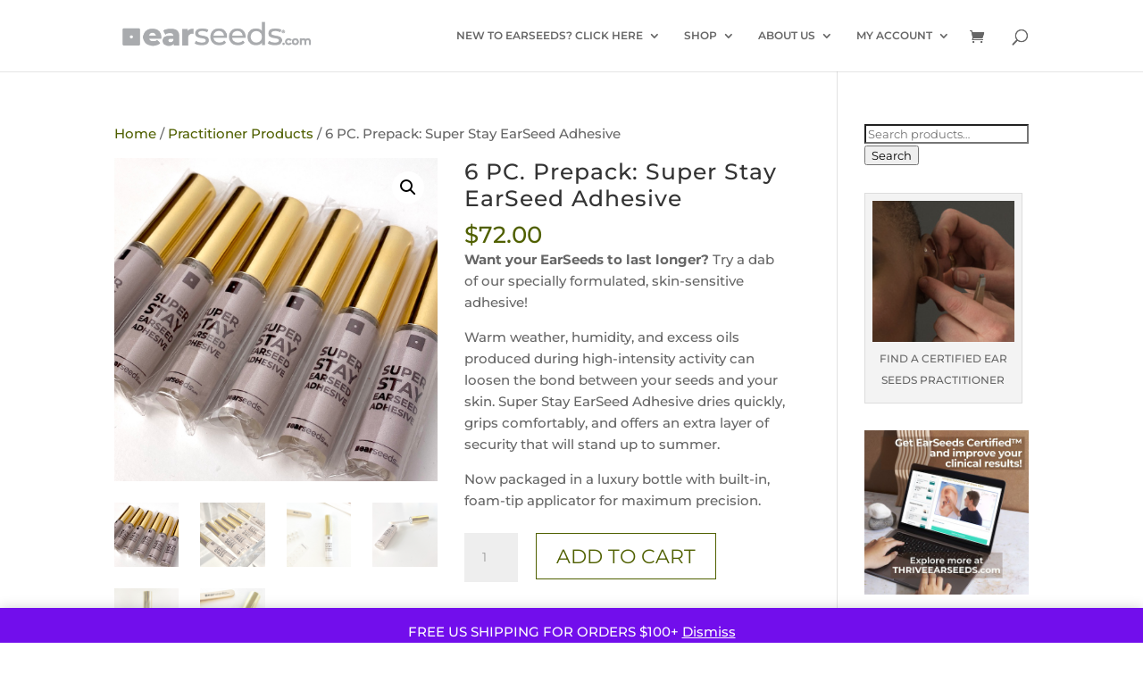

--- FILE ---
content_type: text/html; charset=utf-8
request_url: https://www.google.com/recaptcha/api2/anchor?ar=1&k=6LclbMYZAAAAAK3kkB62-F0f144ClmBM9A9wVXfZ&co=aHR0cHM6Ly93d3cuZWFyc2VlZHMuY29tOjQ0Mw..&hl=en&v=cLm1zuaUXPLFw7nzKiQTH1dX&size=invisible&anchor-ms=20000&execute-ms=15000&cb=1ku2lra7kzho
body_size: 44764
content:
<!DOCTYPE HTML><html dir="ltr" lang="en"><head><meta http-equiv="Content-Type" content="text/html; charset=UTF-8">
<meta http-equiv="X-UA-Compatible" content="IE=edge">
<title>reCAPTCHA</title>
<style type="text/css">
/* cyrillic-ext */
@font-face {
  font-family: 'Roboto';
  font-style: normal;
  font-weight: 400;
  src: url(//fonts.gstatic.com/s/roboto/v18/KFOmCnqEu92Fr1Mu72xKKTU1Kvnz.woff2) format('woff2');
  unicode-range: U+0460-052F, U+1C80-1C8A, U+20B4, U+2DE0-2DFF, U+A640-A69F, U+FE2E-FE2F;
}
/* cyrillic */
@font-face {
  font-family: 'Roboto';
  font-style: normal;
  font-weight: 400;
  src: url(//fonts.gstatic.com/s/roboto/v18/KFOmCnqEu92Fr1Mu5mxKKTU1Kvnz.woff2) format('woff2');
  unicode-range: U+0301, U+0400-045F, U+0490-0491, U+04B0-04B1, U+2116;
}
/* greek-ext */
@font-face {
  font-family: 'Roboto';
  font-style: normal;
  font-weight: 400;
  src: url(//fonts.gstatic.com/s/roboto/v18/KFOmCnqEu92Fr1Mu7mxKKTU1Kvnz.woff2) format('woff2');
  unicode-range: U+1F00-1FFF;
}
/* greek */
@font-face {
  font-family: 'Roboto';
  font-style: normal;
  font-weight: 400;
  src: url(//fonts.gstatic.com/s/roboto/v18/KFOmCnqEu92Fr1Mu4WxKKTU1Kvnz.woff2) format('woff2');
  unicode-range: U+0370-0377, U+037A-037F, U+0384-038A, U+038C, U+038E-03A1, U+03A3-03FF;
}
/* vietnamese */
@font-face {
  font-family: 'Roboto';
  font-style: normal;
  font-weight: 400;
  src: url(//fonts.gstatic.com/s/roboto/v18/KFOmCnqEu92Fr1Mu7WxKKTU1Kvnz.woff2) format('woff2');
  unicode-range: U+0102-0103, U+0110-0111, U+0128-0129, U+0168-0169, U+01A0-01A1, U+01AF-01B0, U+0300-0301, U+0303-0304, U+0308-0309, U+0323, U+0329, U+1EA0-1EF9, U+20AB;
}
/* latin-ext */
@font-face {
  font-family: 'Roboto';
  font-style: normal;
  font-weight: 400;
  src: url(//fonts.gstatic.com/s/roboto/v18/KFOmCnqEu92Fr1Mu7GxKKTU1Kvnz.woff2) format('woff2');
  unicode-range: U+0100-02BA, U+02BD-02C5, U+02C7-02CC, U+02CE-02D7, U+02DD-02FF, U+0304, U+0308, U+0329, U+1D00-1DBF, U+1E00-1E9F, U+1EF2-1EFF, U+2020, U+20A0-20AB, U+20AD-20C0, U+2113, U+2C60-2C7F, U+A720-A7FF;
}
/* latin */
@font-face {
  font-family: 'Roboto';
  font-style: normal;
  font-weight: 400;
  src: url(//fonts.gstatic.com/s/roboto/v18/KFOmCnqEu92Fr1Mu4mxKKTU1Kg.woff2) format('woff2');
  unicode-range: U+0000-00FF, U+0131, U+0152-0153, U+02BB-02BC, U+02C6, U+02DA, U+02DC, U+0304, U+0308, U+0329, U+2000-206F, U+20AC, U+2122, U+2191, U+2193, U+2212, U+2215, U+FEFF, U+FFFD;
}
/* cyrillic-ext */
@font-face {
  font-family: 'Roboto';
  font-style: normal;
  font-weight: 500;
  src: url(//fonts.gstatic.com/s/roboto/v18/KFOlCnqEu92Fr1MmEU9fCRc4AMP6lbBP.woff2) format('woff2');
  unicode-range: U+0460-052F, U+1C80-1C8A, U+20B4, U+2DE0-2DFF, U+A640-A69F, U+FE2E-FE2F;
}
/* cyrillic */
@font-face {
  font-family: 'Roboto';
  font-style: normal;
  font-weight: 500;
  src: url(//fonts.gstatic.com/s/roboto/v18/KFOlCnqEu92Fr1MmEU9fABc4AMP6lbBP.woff2) format('woff2');
  unicode-range: U+0301, U+0400-045F, U+0490-0491, U+04B0-04B1, U+2116;
}
/* greek-ext */
@font-face {
  font-family: 'Roboto';
  font-style: normal;
  font-weight: 500;
  src: url(//fonts.gstatic.com/s/roboto/v18/KFOlCnqEu92Fr1MmEU9fCBc4AMP6lbBP.woff2) format('woff2');
  unicode-range: U+1F00-1FFF;
}
/* greek */
@font-face {
  font-family: 'Roboto';
  font-style: normal;
  font-weight: 500;
  src: url(//fonts.gstatic.com/s/roboto/v18/KFOlCnqEu92Fr1MmEU9fBxc4AMP6lbBP.woff2) format('woff2');
  unicode-range: U+0370-0377, U+037A-037F, U+0384-038A, U+038C, U+038E-03A1, U+03A3-03FF;
}
/* vietnamese */
@font-face {
  font-family: 'Roboto';
  font-style: normal;
  font-weight: 500;
  src: url(//fonts.gstatic.com/s/roboto/v18/KFOlCnqEu92Fr1MmEU9fCxc4AMP6lbBP.woff2) format('woff2');
  unicode-range: U+0102-0103, U+0110-0111, U+0128-0129, U+0168-0169, U+01A0-01A1, U+01AF-01B0, U+0300-0301, U+0303-0304, U+0308-0309, U+0323, U+0329, U+1EA0-1EF9, U+20AB;
}
/* latin-ext */
@font-face {
  font-family: 'Roboto';
  font-style: normal;
  font-weight: 500;
  src: url(//fonts.gstatic.com/s/roboto/v18/KFOlCnqEu92Fr1MmEU9fChc4AMP6lbBP.woff2) format('woff2');
  unicode-range: U+0100-02BA, U+02BD-02C5, U+02C7-02CC, U+02CE-02D7, U+02DD-02FF, U+0304, U+0308, U+0329, U+1D00-1DBF, U+1E00-1E9F, U+1EF2-1EFF, U+2020, U+20A0-20AB, U+20AD-20C0, U+2113, U+2C60-2C7F, U+A720-A7FF;
}
/* latin */
@font-face {
  font-family: 'Roboto';
  font-style: normal;
  font-weight: 500;
  src: url(//fonts.gstatic.com/s/roboto/v18/KFOlCnqEu92Fr1MmEU9fBBc4AMP6lQ.woff2) format('woff2');
  unicode-range: U+0000-00FF, U+0131, U+0152-0153, U+02BB-02BC, U+02C6, U+02DA, U+02DC, U+0304, U+0308, U+0329, U+2000-206F, U+20AC, U+2122, U+2191, U+2193, U+2212, U+2215, U+FEFF, U+FFFD;
}
/* cyrillic-ext */
@font-face {
  font-family: 'Roboto';
  font-style: normal;
  font-weight: 900;
  src: url(//fonts.gstatic.com/s/roboto/v18/KFOlCnqEu92Fr1MmYUtfCRc4AMP6lbBP.woff2) format('woff2');
  unicode-range: U+0460-052F, U+1C80-1C8A, U+20B4, U+2DE0-2DFF, U+A640-A69F, U+FE2E-FE2F;
}
/* cyrillic */
@font-face {
  font-family: 'Roboto';
  font-style: normal;
  font-weight: 900;
  src: url(//fonts.gstatic.com/s/roboto/v18/KFOlCnqEu92Fr1MmYUtfABc4AMP6lbBP.woff2) format('woff2');
  unicode-range: U+0301, U+0400-045F, U+0490-0491, U+04B0-04B1, U+2116;
}
/* greek-ext */
@font-face {
  font-family: 'Roboto';
  font-style: normal;
  font-weight: 900;
  src: url(//fonts.gstatic.com/s/roboto/v18/KFOlCnqEu92Fr1MmYUtfCBc4AMP6lbBP.woff2) format('woff2');
  unicode-range: U+1F00-1FFF;
}
/* greek */
@font-face {
  font-family: 'Roboto';
  font-style: normal;
  font-weight: 900;
  src: url(//fonts.gstatic.com/s/roboto/v18/KFOlCnqEu92Fr1MmYUtfBxc4AMP6lbBP.woff2) format('woff2');
  unicode-range: U+0370-0377, U+037A-037F, U+0384-038A, U+038C, U+038E-03A1, U+03A3-03FF;
}
/* vietnamese */
@font-face {
  font-family: 'Roboto';
  font-style: normal;
  font-weight: 900;
  src: url(//fonts.gstatic.com/s/roboto/v18/KFOlCnqEu92Fr1MmYUtfCxc4AMP6lbBP.woff2) format('woff2');
  unicode-range: U+0102-0103, U+0110-0111, U+0128-0129, U+0168-0169, U+01A0-01A1, U+01AF-01B0, U+0300-0301, U+0303-0304, U+0308-0309, U+0323, U+0329, U+1EA0-1EF9, U+20AB;
}
/* latin-ext */
@font-face {
  font-family: 'Roboto';
  font-style: normal;
  font-weight: 900;
  src: url(//fonts.gstatic.com/s/roboto/v18/KFOlCnqEu92Fr1MmYUtfChc4AMP6lbBP.woff2) format('woff2');
  unicode-range: U+0100-02BA, U+02BD-02C5, U+02C7-02CC, U+02CE-02D7, U+02DD-02FF, U+0304, U+0308, U+0329, U+1D00-1DBF, U+1E00-1E9F, U+1EF2-1EFF, U+2020, U+20A0-20AB, U+20AD-20C0, U+2113, U+2C60-2C7F, U+A720-A7FF;
}
/* latin */
@font-face {
  font-family: 'Roboto';
  font-style: normal;
  font-weight: 900;
  src: url(//fonts.gstatic.com/s/roboto/v18/KFOlCnqEu92Fr1MmYUtfBBc4AMP6lQ.woff2) format('woff2');
  unicode-range: U+0000-00FF, U+0131, U+0152-0153, U+02BB-02BC, U+02C6, U+02DA, U+02DC, U+0304, U+0308, U+0329, U+2000-206F, U+20AC, U+2122, U+2191, U+2193, U+2212, U+2215, U+FEFF, U+FFFD;
}

</style>
<link rel="stylesheet" type="text/css" href="https://www.gstatic.com/recaptcha/releases/cLm1zuaUXPLFw7nzKiQTH1dX/styles__ltr.css">
<script nonce="Ljt45rwvGWzhwGEn6fStow" type="text/javascript">window['__recaptcha_api'] = 'https://www.google.com/recaptcha/api2/';</script>
<script type="text/javascript" src="https://www.gstatic.com/recaptcha/releases/cLm1zuaUXPLFw7nzKiQTH1dX/recaptcha__en.js" nonce="Ljt45rwvGWzhwGEn6fStow">
      
    </script></head>
<body><div id="rc-anchor-alert" class="rc-anchor-alert"></div>
<input type="hidden" id="recaptcha-token" value="[base64]">
<script type="text/javascript" nonce="Ljt45rwvGWzhwGEn6fStow">
      recaptcha.anchor.Main.init("[\x22ainput\x22,[\x22bgdata\x22,\x22\x22,\[base64]/[base64]/[base64]/[base64]/[base64]/[base64]/[base64]/[base64]/[base64]/[base64]\\u003d\\u003d\x22,\[base64]\\u003d\x22,\[base64]/Dg1gqZVfDs8OFcwbDisO+wo4Iw5tuRMOlcgJXfsOGJXNjw6FBwroyw67DrcOAwoIjBzVGwqFED8OWwpHCkUl+WjxOw7QbA2TCqMKawo1EwrQPwoXDh8Kuw7c+wq5dwpTDl8KQw6HCum/[base64]/CqEzCscO2ecKdwq9aQzzDvcOYw6hYw6UEw67Cr8O/U8K5VStPTMKrw5PCpMOzwo0masOZw6rCr8K3SmVXdcK+w6whwqAtVcOPw4oMw4MOQcOEw78TwpNvAsOFwr8/w6fDojDDvVLCksK3w6IpwoDDjyjDm1RuQcKWw6Fwwo3CjMK0w4bCjVrDncKRw69wRAnCk8OLw6rCn13DqsOqwrPDizjCjsKpdMOPaXI4O03DjxbCgsKLa8KPBcKefkFWZThsw6cew6XCpcKsC8O3A8K4w7ZhURN1wpVSFT/[base64]/[base64]/[base64]/Cj083w6lgw6ZKOMKtH8KywrsxaMOjwoojwqQMG8OQwok3Bm/DpcOmwqcSw6oUesKUCsO6wprDjcOQbQJ+bzDDpifCr2zDncKLbsOVwqbDoMO0MjQtJQ/[base64]/CjMOiwqDChwkxw4QAw7jDosOgIMOsw7nDusKreMOeKilSw6dGwppkwrzDkyPCisORNi4GwrTCmsK/CBtIwpPDkcOFwoM8wrfDssKFw4rDs0o5fWzCllQXwpnDqMKkLD/CtsOVQMK0HcO5wpbCnR9xwpbChEwwCFbDg8OwKlZwZVV/wotaw4FaEsKPJcKGXXgAMQDCq8K7ZBF0wq8Uw6psTMKVU1g0w4nDrDpFw7bCtWBBwr7CqsKVcR5fVmIGDisgwq/DpMOIwrlAwp/Dt0bDrcKzEsKhBGvDl8K4XsKYwrDClj3ChMOwdcKaZ03ChRLDhsOcJAnCmg3DgMK7fsKbEngDSnNPC1fCgMKhw4QGwpNQBhZdw4HCicK8w5jDjcKbw7nCtAMIC8OlPQ/Dthhnw6rCu8O5YMOowpXDhxTDocKhwqRcH8KTwpTDg8OMTx06cMKkw6/CmHkuXm5Bw7rDt8K6w7A9RDXCnMKRw6nDisKnwoPCvB0+wq14w4zDlTrDosOGSVVzCEQ3w5xeXsKfw5tQflrDkMK+wqzDuGsPKcKHN8KHw5YEw6hFFsK5L2zDvhgPT8OGw7xOwrM2ZkVKwrY+T3/CgBzDmMKaw5tjNMKJL0XDucOKw4LCpCPCmcO3w57Cu8OTYcO/BWPCq8K7wqjCrAAmI0vDt3TDmhPCpcK/eHdcc8K3AMO7GHAaAhFuw5ZKaSnCq251G199JcOcfwjCj8KEwr3Dny0FIMOcS2DCiSzDhMKXAWdRwrhJN37CkSUewqjDiRLCncOTBy3Cj8Orw7wQJsOyPcOEakfCtB0jw5nDtz/CqcKXw4vDosKeOUl/wpZzw7AVJcOBFMOWw4/Dv0dPw5XCtCltw6/ChELCiFh+wqMDWcKMe8KSwoljJQfCh21FKsKmXjbCuMOOwpUcwqZCw6grwqDDp8K/[base64]/w5sYw5s/w6AGwo/DusKkwovCtgDDoX7DtMOMWhwtai3DhcOhwoPCsBPDmC1DJ3XDmcO/GsOqwqhBHcKLwqrDk8KqHcOoVcOxwosAw4hsw7huwq3Ckg/Cog8LCsKhw79iwrY1L1VJwqBywqzDvsKGw4HDmV9IScKuw6TDrkNjwpfDv8O3csKVbnrCogjCiTzDtcKpWEHCocO0ccORw5p1fg08bC7Dr8ODZmrDlUAaKTZfBk3CrmnDu8KeHcOgPsKGVHvCoA/CgCDCskpAwqINTMOIWcKJwrnCkE0keHfCo8OwFytbw7NRwqQ5w70wawQVwpgrG37CpQbCjUFswpnCucKswqpHw7zDjMO5Z3oHVsKfb8ONw79ATsOuw7xhCHMYw5HCnwoYSMOWCsKfZsKUwrEQVcO3w4vCgg8UPTswWcK/LMK3w7hKFWXDshYOd8O8wrHDpl3DkH5RwpTDjyDCuMKbw7XCgDIiRDx3TsOWwoc1LcKTwqDDn8K7wp3DnQ0vw75LXmR3BcO1w53CjHETLMOjwpzCkmM+BVnCkjRIR8O5F8O1eBzDisOFcsKwwogBwpXDnS7DkwNZPVt6JWTDrcOGHVTCucK/A8KSMERELcODw5R1HcK2w61fwqDCrhnCvsOCTGPCj0HDlGLCrsO1w6l9ScOUwrrCqsOXaMO7wpPDkMKTwrJaw5TDkcOSFg8yw4TDrnU5XC/Cj8KYHsKmBloBUMKKSsOhWEZtw5wRIWHCi0rCqA7Cn8KNCcKJUMKNw507RVZfwqxAO8OtWzUKaynCqcOQw6QJPURbwrZZwrHDkiTDscOhw5vDuVc7FUoETC9Iw5NVwpsGw7UbL8KMB8OAS8OsRkAtbhLDtUNHWMOIRzoWwqfCkShTwqrDm2jCtVzDmsKSwr/[base64]/CkUTCmsK5dMO7w5/Dhmd2w6DDryk4w67Dq0/DplUhW8ODwp8Dw6RPw6DCt8Oqw6fCinN5eT/DrcOjV0RPf8KDw6Y1CHbCi8OAwr3CqjpLw6kQWkQewpQfw73Cu8OSwpA5wpPCjcODwqttwoISw6NPMW/DlRcnGCREwogLWGw0LMKewrvDgiJcRldgwoDDqMKPdAEBOHokwq3Dk8Kpw6nCrMKewoAIw73Dg8Opwq1TQMKqw7TDiMK+woTCqn5zw5jCmsKqc8OHHsKCw77CoMKGKMOLNiJdZQ7DhDIUw4Q3wqjDg2/[base64]/CtMO9w7p6wqNww4Y/[base64]/DimfCjEPDisOJwoFKwoBIwrrCknpxLl5ow7lNVzXCrR9BFAfCng/Cq2pSWjsKHA7ClsO5OsKdV8Okw4TDrgfDhsKABsKaw6BIYMOKQ1HCmcKdOnx4NMOEFRbDhsOTdQfCosKZw5/DisOFAcKNLsKndVpAOC3DjcKNEh7Cg8Obw4fCtcOzQw7CuhozLcKzP3rClcOcw4AKdsK1w4BsF8KBMsK+w5zCocK8w6rCjsOBw4BwTMKswrEyBwEMwrbDt8OREwJjU1Biw5AxwqkyUsK5Z8Kew7tzIMOewosew6BDwqTCl04iwqZKw60JNV81wrDClmERQcO/[base64]/CmsO7w7LCt8KZNsOMw7zDrCrCkMOew7XDuXBWecOPwpZQw4UNwp0ew6Yjwrxdw556HUE+AsKgecOBw4p2YsO6woLDnMKGw7vDisKiHMK1ByfDpMKSfghfK8OIUTrDqcO5ZcOUAx1bBsOTAWQKwqfDvT4nVsKTw4ctw7nCvMKiwpvCrsKsw6/Cox/CoX3CnMKuKQ43XGoMw4zClVLDt03CtCHCgMK3w5kXwqIBwpNjBzMNaTjClgd2wqUswp8Mw4rDmzfDrTHDssK1N15ew6PDisOJw5nChCPCn8OlUMOUw7NBwrkkdi1zYsKcw67DhMO/wqrCvsKwJcOJZU7DihRDw6PCrcOeGcO1wooswq0FNMOJw48hQyfCusKvwqlvbsKxKRLClcKJWSwlX2g5YzvDp2N4bV7Dp8KzV2t9ZMOpbMKAw4bDvHLDusOGw4YJw7jCpE/[base64]/w5bDjMKeZsKPwpoyLcOOJxTDsWrCr8KOUsOkwoDCicOZwo41RA0HwrtgUWnCkcOFw5lYfiLCvT3CocO8wrBlWxAgw4jCoV8BwoA7FDzDjMONw4PDgGxKw4Y9wpHCuwTDoAJiwqHDoD/DmsKBw4UaVcKQw7nDh2XCl3LDicKuwqcLUFoVw4ADwrQxTMOmAsOfwp/CjgfCk0/CgMKADgp+dMKJwojCncO8wqLDj8OxIhQwQhjDrQPDsMK+T1sUeMKJV8Otw5zDosO+D8KZw44jZ8KKwrlVM8KUw6LDlVslwo3DmsKXEMO5wqAVw5NhwpPCpcKSFcK5wqIdw4rCqcOKVA3DpFMvw5HDisODHBHCmzbCvMOdHsOuODrDm8KJbsO/PQ0Xwo0hHcK9Vlw6wp9MUDQBwqcewpoVEcKHAMKSwoBqQ0TDhGrClDEiwpHDocKHwqhOQsKuw5TDiwLDrhvCm3JZMsKFw5fCrj/Cm8OFPMK7E8Kjw6wxwowUOVpzGX/DhcKkGh7Dg8OSwrbDmcOMZWQ4bMK6w7gGwo7ChUBAOQBOwrsXw5IAIkNzdsO5w5ppdVbCt23CsQoYwoPDksOTw701w57Dgypmw4LCusOnTsO1EUcVCVQlw5TDlhLDkFlLS1TDm8OVS8Kcw5Yiw4cdH8KowqfDjSLDrhQ8w6wxa8KPcsOiw53Cg3x4wro/[base64]/CsBoNwoNRw58CZ1Z5w6XCgsKKwpXDliLCrsOyEsKzw4EFCcORwox4RHnCtcOGwoDCvx3CmsKdOMOcw5DDoF/DgcKzwqI3wrXDuhdDawwlfcO8wqszw4jCnsKhacONwqbCisKRwp/CvMOvBSUIPsK/FMKWLwAJKHjDsR0SwqxKCkzCjcO7DMOmfcKtwoEqwojCtAVZw7rCrcKwYcOkLwvDgMKmwqZhdArCnMOyQ0dRwpElb8Oqw5I7w5LCpQfCmgTCgjnDtsOoPMKLworDiCbDnMKhwqPDjHJRKcKbOsKNw6TDnA/DkcKeYMOfw7nCs8KhBHkBwo/ChlfDnhbCtEQ9R8OdW1ZvHcKaw7PCq8KsPHvCtV3DpSbCqsKWw5VfwrsaZ8O8w5rDvMKMw7EIwqZPC8OMNGBuwrJpWkbDmMKSeMOgw5/CuEwjMCfDogPDgsKEw77CjcKUwrfDiAYzw63DtnjCjcOmw5INwqbCoyMQUMKnPMKew73CrsOPKwnCvkdRw5HCp8OswqJfw6rDoFzDo8KPXSE8Bi8QKwYSd8OlworCvmYJbsOjw4sgG8OAbkzCt8OBwqXCjsOtwpxWHVh/VikoWRw3c8O8w4B9Ex/ChMKCLsOaw7gHZVjDlRXDi3zCmsKvwpXDqFlkeV8Jw4RvIDjDiDV/wqwIIsKdwrbDtUvDocO9w4EvwpDDrMKwCMKGeVHCkMOUwo7DmsOycMOzw7rDm8KBw5gUwrYewphrwqfCucOKw5U/[base64]/DkWbCpxvDlMKKHCcCw4NYw6YlHMK4bsORIhlkYgrCvD7Dix/Dt3bDvnPDi8KowoJKw6fCrsK1TG/DpivCncKdLTDCjWXDt8K1wqowHsKAOGkxw4bDiknDrhPDr8KIUsO7woHDlxQ0YEnCswPDhCnCjg0EdjDDhsOzwokgwpfDpMKpfUzCtBFvaXPDosKXw4HDrnbDpsKGQy/[base64]/DjwxdwrfDhMOTBCPDp8KiPBdgMsOQw6XDosKtw7rCiDbCjcONMk3CpMK4w4Awwo/DmhXCuMOmDsOkw64aOWsUwqXCoxNETyTDlR4RSwJUw447w7LDg8O/w4kQHhMbNhEKwqPDhQTCjEAuKcK/HirDr8ObRSbDhxvDhcK2TBB5UMKKw7DDhFxgwqnDgMO7TsOmw4HCscOsw4FOw53Dr8KMWG/DoWpAw67DosKBw5ZBIhLDtcKHXMOdwqNGG8OOw4/[base64]/[base64]/[base64]/HzrCs1srIAROXVzCl21PwrBKw5paTw0DwqtOK8KjWsKNFcONwpbDsMK2w7zCvyTCsW1Kwq5/wq9BKiLDh1nDukN1T8ORw6UpQFDCkcOSRMKtKcKUSMKVF8OgwprDjmDCtnPDs293KsKXRsOCK8OYw7BrdTd7wqlEbzwRScKkY20LBMOTXwUlw5/ChjcIYEwQM8O/wp8+U3zCo8OYF8OmwrXCtjElccORw7oSX8OZZTd6wpp8bBfDp8O8eMOgwr7DonfDo1cBw5RuYsKVwp3Cn2Fxa8ONw4xGMsONwo52w6/Cj8OENTnCgcK8aHnDqSA1w4g1UsKxTMOmUcKJwqY0w5zCnw15w6AYw6wuw5kVwoJsHsKaE1gGw75sw7sIJSTDlcOMw6XCjxQhw69Jf8OYw5TDpsKrAWpZw57CkW7CnwnDl8KrZT4QwprCrGxBwr7CpR1dUkzDs8OowrIVwo/[base64]/Cv8OewpAoZMONwq/[base64]/[base64]/[base64]/CuMOGwoXDgsOsYsK0w4s5w7RRGMKXw6AkwozDlR04YlMUwqVEwoxKID8tXcOuwpDCocKJw5TCoXPCnUYpcMOQfsOdVsKpw5bCiMOFShDDs3ZdFx7DlcOXHMOwClsDR8ORGmfDlMOQW8K1wrbCs8KyGMKHw7DDlH/DjyvCvWDCqMOVw4LDr8K/PTYjAHsTJTnCssO7w5bCscKiwp3Ds8OsYMK5TTZ0Jk4Pwo5jV8OmMDrCtsKHw5p3wprChHYnwqPCkcOgwr/Cpi3Dv8OPw43DkcKuwrdGwrl8aMKOwpDDjsKLGMOgMsOUwq7CkMOgfnXCiDLDkGXCosOXw4FfXlheLcOCwo4MHsK3wpzDmMOIYhHDp8O3AsOJwoLCmMKgScKsGRUFeiDCisK0R8K9dR9fw5/[base64]/XRMkK8Ozw6XCrgBTbmHDq8OEUjU5DMOBWwMZwqlaf3bDtsKlFsOifAnDoEbCs2s7FcO7wpxCeTMMN3LDmcOpO1PCsMOPwqR5KMK7w4jDn8OyUsKOQ8K1wpXDocK2wpPDiTNzw7vCjcOWYcK9X8KIRsKhPT/CumrDrsO8HMOOBGQywoFlwoHCl0nDpWUeB8K2HUXCglZewq8dCGDDgQbCsAXCn2fCq8Obw7DCnsK0w5LCqBvCjmrDjsO1woFiEMKOw6s5w5XCvWxxwqJfWGrDgEnCm8KCw6M0UX3CvhbChsKqaWjCowsGfQB+wpU8VMOEw7/[base64]/Dq8OHwrwNI1XDvlbChMOZf1LCkcKAw7/DoRLDoEzCusKEwo1mKcOsS8Okw5fCnnbCtShlwp3DscOPT8Obw7bDlcOzw5pINMOdw5XDtMOMBsKkwrYBbMKSWgXDicOgw6vCqjpYw53Di8KWemfDv3XCucK7w4Jvw5gIYMKUw7hUUcOfWSXCpMKPG0zCsEbClUdFM8OMN0/DnXDDtzvClGXCuFTCi2gjasKOUMK4wqTDiMOvwqXDuQbDiG3CoFfDnMKZw6sbPD/[base64]/[base64]/[base64]/CgRhrw4t5C15twp3Cv8KNw4jCnmY4w5DDu8O7KCfCgsOZw7vDucOEwp/CtnfCo8K2VMOrFcKGwprCsMK1wrzCmcK3w4/Cr8KWwppDbw4HwpbDu2HCqwNZS8OResKVwqXDisONw6cVwozChcKYw5kaVBpFDyJOwpQQw6XDgMKdP8OWH1fDi8Kpw4fDncOBfsOeXsOBKsKVccK/Ii3DmRzCuS/[base64]/[base64]/DhUzCgSHCvwBpLMKGM1kmFAktwp9JeMOSw7J9csK4YTsWd3HChCvCosKEAz/CtjIvNcKaAU/DkcKeIFLDpcKKfMKFFxUDw4jDn8OmKxvDq8KpaX3DphgLwpF9woxVwrY8wocFwpctSHLDnVfCu8OGQ3tLYjjDq8OrwocmbQDCg8O9NSvCjxvDo8KXBcKdK8KFBsOnw5UXwoDDl0DDkU/DlCl8wqnDr8K/Dl9KwoMtf8OVF8KRw4xTIcK2MUNgaFZpwoQGFBzCrgrCvMOndEvDh8Oawp7DhcKcIj4GwoPCncOtw53CkXPCpwQSRhdvZMKEJ8O+a8OHXsKowpAPwoTDjMOWPMO8J1/DvRBew6wvasOpwonDrMK9wq5qwr9XBDTCmVbCnyjDjW3Cmw1lw5kKJRcWMz9Iw7YUfsKmwpDDqE/Cl8OLDSDDpAjCvEnCt1ZYKG8rQg8Dw4VQL8KSUcOLw45BdFvCocO9wqLDkgfCmMOTVQllCi3DmcK9wrE4w5gUwqTDhmlXT8KOH8KycmvCrlYDwonDnMOewoAvwpFoUcOlw7J/w6kKwp5KT8KQw73DiMO7AsOqA2TDlWs7w67DnRjCsMKcw7g1HcK/w6bDmyEnBkbDjQVoNHDDoDhzw5nDg8KGw4FpSx0sLMO8wpnDv8OqZsKWw7p0wrR1Q8OYwrtUfsKyMREzcDcYwpXDtcOyw7LCqcOeakENwqEjDcKPST/DlmvDpMKdwo5UFHw8wpN/[base64]/Ci8KNASc6w7VIVERne8OMVsOWRWbDiQdnW2jCll5Ew4lOMEDDn8KsFMOQw6rDoWPCisO2w67CmcKwIgI3wpXCtMKVwo5/wpZ3AMKrNsOnf8O0w5VRwpfDmx/CqcOGDxDDr2DCpMKqfzfDt8OFfsOaw4LCj8OvwrcIwoFUc3HDucOBZCIJwrfCrgrCqAPCmFUtCzV6wp3Dg30vBWPDknbDrsOFTTB/w5toKBZ+VMKhX8O+E2nCuWPDpsOSw64HwqxJaFJSw5Umw6zClCjCn0QkP8OkJGU/wrlCRsKqLMKjw4fCuzVAwpFlw5/CmWrCqm7DpMOALlfDiwHCjCp9w6B0Bh/[base64]/Ck8OhWsOTGQ/CkcOubgLCicKKw4JKwrPCicOAwr45OiLCosOcTz0Vw6/[base64]/[base64]/LMKbZjFMw5nCnyLCqcK5a0UdBsOUwo7DsR9KwrLDicO+wpNGwrrDp1tvD8OuTsOfDTHDgsKOdGJnwq8gbcOfIU3CoHVYwr1mwrQWwo9EdwHCsCnDkXrDpyDDhkXCgMOQAQFLcH8SwpXDqyIaw4/[base64]/DuxPCmMOowp7DmFbDvsKGeFs8wphIwphvR8Oqwp0JIsOOwrXDiivDilrDljcmw5V5wpPDoDTDisKPbMOnwq/CvsKgw5A4DDLDjQh7wqF6wo5fwoRhw6dxJcKiKzrCtcOOw6nDqcK9RkpiwpV0Yhd2w4vDiH3CvWQfWMOKTn/Di3vDl8KYwr/DphE8w7bCuMKvw5MRfsO7woPCmhbDpHbDvRkiwozDi2rDkVcvB8O5MsK7wpvDpQ/DqxTDpMK5wocLwosABMOVw5AywqktIMK6wpgMKsOwfwNQWcOFEsO+VStpw6A6wobCi8OtwrxnwpTCpBDDqwRvXhPCjGPDp8K4w6VcwrjDkzvDtgI9wp3CvcKIw6DCrikcwo/[base64]/DuBpDEcKwwo19IUfCtMKRw5PDm23DuyrDhcOCw5NfXU17w4FFwrDDg8KEw79jwr7Dt3s1wrLCiMO6NHlUw45yw6UGwqcKwod2d8Okw7V7c1YVIxLCmU4SMmMGwrXDkXJCUl7CnxnDpMKnIsOVTFfCp2paHMKSwp7CoxkRw7PCqg/CscORU8KlbXkjQMOVwpEUw74dNMO3RMOYMinDt8KCTVQtwpLCv29KCsO0w53CqcO0wp/DgMKEw7VTw548wpprw6wxw7zClVpvwol6PB3CqsOBecOuwptrw6vDuHxWwqRBw6vDkGDDqxzCo8KjwopEDMOOFMK2TyLChMKUccKww59hw5rCnUxcwro6dW/DqhAnw6AWBkVwZV/DrsK6wqjDncKFTj9ZwoDCjUYcScOVNBNdwoVSwqvCkUzClUXDtVzCkMOcwrktwqZ3wpHCgMK4R8O7XBDCi8K8wo4vw7FTw597w4dVwo4Iwq1Fw6IPBHB/[base64]/CgcKAwpoowqt5w59oIsK3wokUWMKkwooZImnDriNScxTCj1/CnyEpw7/[base64]/DhsOoHzZrw7vChHZ6wp8+VcO8EsOLXTBYw5tNWsK1Om0XwrN/w57DmsK7H8K7ZCnCiVfDi3/DokLDp8Ogw5PCvsOFwo9qPsOJAHAFfkIIG1jCvUDCgTTCkFnDjyADAMKnPsK+wqnChEHDvH/DjcKGXxDDkMKIecOLwo3Dt8K5VMOjI8KZw4AfYEwtw43Dn3LCuMKgw47CgjDCu2HClS5AwrPCg8O0wo0cV8KOw6nCqBTDh8OUEgDDn8O5woEPQBVeFcKKHUN7w5hQesOFwo7CvcKVNMKFw5LDiMOLwpbCtCpCwrI3wrAxw4/Ch8O6YmrDhwXDocOtOhgowoQ0w5RSC8OjBl18w4bClMOWw5tNNBoVHsO3a8KeJcKcfBpow494w6YEWsKWZ8K6KcOJXcKLw49pw6/ChMKFw5HCkycwYcOZw7g0w5XCkMOgwpN8wqkWdUtVE8Ksw40Iw6Ecby/[base64]/DswVYcybClsKNw54rwr9feRIKw5LCscKLUsKeCSDCksOowovCn8KCw5XDl8KBwobCoi7Dr8K9wrALwpnCpMOkIn/[base64]/ChA4w41NEzBbwr43LMOYRsKIwrXDnnrDrMKSwqvDpMKOw7hSbDbCjmRqwq1EF8OGwp3CpFJMASLCqcKbPsKqBiA1w47Cn3rCj3BCwo9sw7/ChcOZZytZFlV1QsOjR8K7SMK8wp7CoMODwoVGwpMJVRfCsMOCHXU6wqzDiMOVaS4mGMKNAk7Ci0gkwo1ALMOvw74hwq9JACdfHSBhw5kjEsOOw5PCsh5MeBbCr8O/[base64]/DoMOpZg7CncOtan/CjmMSEsK9V8OEwp3Cr8KJwpTCqWTDpMKHwo1aYsO1wpApwrPCv1PCigXDosK5Cg7CgiTCi8OQDhHDnsOuwq/DvHVfIcOpZTnDicKKd8Oye8Kvw7NEwp9vwoXDiMKUwqzCssK+wqIKwoXCkcOMwpHDp1/[base64]/DqMKwwrpaDMKjwq5kFsOxwogLEC4ew6tuw7DDvsOgJMKfw63CusOXw5bDiMKxYV53J2TCnGZjCMOAw4HDkxPDgXnDoh7CjMKwwoduEn7Dgk3DuMO2YMOmwpkYw5Egw4LCpcOtwo5ldCvCrTIZe3gYw5TDg8KlEcKKw4nCtSN/wpMlJT3DvsOcVsOLMcKIWMOQw6TCmG4Iw6/[base64]/DhsKUYjHCgsOSw7jDpXfDk8KtwrcwG8Ksw5JJWSrDq8KJwrXDlCDCvQ3DksOGXnzCgsOBbXfDosKiw41hwpfCgw16w67CuRrDmALDhcO2w5LDrXQEw4/[base64]/DsXJQwro2wpLDpsKtw61SHMKfwovDgMKJw5Q+KcKoUMOcdV7CpWDCl8KFw7BxdsOVK8KswrUnMsKmwonChEYOw4zDlyDDoSAYFTpkwpMvRsKFw7/DoQrDocKnwpXCjSUMGsOVdcK8EC7DljLCrQIWHSXDk35lLMOTL1XDocOkwrF+E37Cok/DpQrClMOLMMKGCMKLw6XDl8KDwqh2FFx6w6zDq8O/JsKmKDocwokGw7zDlA4ew5PCl8KKw7/Cp8OJw6o2K2NvEcOlfsKywpLCgcK4ChrDosKlw4YNW8KOwpdVw5oQw7/Ch8OZAsKYJ0NqVsKMYTHDicKEFWFkw7IcwoppX8OhZMOUfVAVwqQ7w7rDjcODOwvDv8OswqHDo0p7CMODZzMWEsOxSTzCjMOhUMK4SMKKMWzCnCLCjsKuQVFjQVF5w7EMSA80w5TCpFfDpA/Doy3CghxGG8KfBm4Jwp8uwqnDm8Otw47DmsKgFGF7w4PCo3Rww5BRQGt4fgDCqybCjGDCu8OcwqQ4w7vDg8KAw7pATEo/RMO7wqzCtwrDtjvDoMOKIcObwofCrT7DpsKmeMOVwpgkQh0le8Kfw6VOGxrDucO7BMKzw4PDpWIeXCfCjmcowqxcw4/DrBPCpSEZwr7Dl8Ogw4gAwpDCiWkeeMOMdkY5wr56H8KwWy3CncKuRDbDpHsZwrpgYMKJH8Orw5lMVMKBTADDv1VbwpYowrNWdghRXsKXacKBw5NtXMKbT8OHREEnwoDCixvDkcK7wqZXMEteah03w57DksORw7fCq8K3TWLDgDIzb8KKw6Q3UsO/w7TCjTMmw5DCpMKsPX0BwrccCMOtKMK5w4VNKAjDn1huU8OvKhDCjcKBPMKjcQbCgmnDsMKzfwVYwrlEw7PCo3TCgFLCkSPCkMOKwo7Cq8KuB8Odw7JZU8Ozw4Imw65DZcOUOzLCuBEnwoXDgMKew5TDsHzCmwjCkxlmL8OpY8K9JAzDk8Kfw65ow6U/[base64]/[base64]/[base64]/CssOrZGnDmsKJaMO/ZsOpwr0fw5I6wpFyw7PDjwbCg8OHeMK3w7LCvivDowYyIw/Ct1M+J2vDuBbDjlHDrhXDscKdwq1Bw4nCi8OWwqwpw6ACelpgwoAzM8KuSMOVN8Kcw5ENw6gRw7bCkB/[base64]/Ck8OVwroqw7DCvEpnw51EMcKGfcOmwp/DocK5JH5lw6nChwodLRlSeMOBw5xJR8OzwpXCq2zDnj0jf8OvMjnCt8KqwrbDjsKMw7rDoWNBazVyQCYnQsK5w658El7Cj8KVC8KDPB/ClU7CrGTCpMO/w6rDug3DnsKxwobChMKkOMOYO8OMFkHCumA5dsOmw47DiMK3wr7Dh8Kaw7d0wqB0w7zDo8KUbsKvwrzCsWbCtcKAcXPDnMO5wr8ZMzbCrMKiH8O6D8KDwqPDv8KheiXCslDCucOfw5glwotawo97fxsTIxt0w4fCuTbDjyhFZiVIw7ENcTgjH8K/Z3xQw6MbEyAmwokvc8K6Y8KFYWbDrErDvMK2w47DlG/CrsO0FTQrQ2bCjMKiw6/DrcK7HsO/IcOcw47CjETDu8KpAUXCoMO8AsOwwqbDlMOITBrCuBbDs2LDrcObXMOwccO8W8Ovw5V1G8OvwoPDmcOwXyLDiBY6w63CvG8gwoB4w7LDu8KCw4I7LMKswrHDh0rDrErDnMKVCmdmYMO7w7LDjMKeC0Vmw4vCg8K/wrBKFcOgw4jDk1hcw7LDshUawoHDmXASw61KNcKUwpkIw6BHc8OPZELCpQdPX8K0woTDi8Ogw6jCjMONw41cUBbCmsKAw6rChBt8J8OAw6haZcO/w7RzFsOxwo3DkiVYw6NSw5fCjA8cK8KWwqjDrMO4K8Kcwr7DlsK4UsOvwpPClQVURSssSSbCu8OZw4JJFcOKNjNVw6LDsUvDoTbDn0ILT8Knw5dMWsK+w5crw5TDqcO0F2HDocKnf2bCuWrCiMOsCsODw7/Ct3E/wrPCrMODw7/DjcKuwobCrGUfP8OWLnRfw6/CqsKbwojDrMOVwqbDscOUwoBpw4MbQ8KMw4rDv0ALbi8+w600LMK6w5rCv8OYw61fwovDqMOIf8Olw5XCncOWbiXDgsKKwp5hw6A+w5AHSStKw7QwZk5wPsKGa3DDjnsgGlxRw6zDgsKQUcOdB8ONw6s3w6p6w4rCssK6wqnCjcORdAXDlF/CrndMe0/DpcOJwoNgbSBVw5TCglZcwq3ClcKZIMOCwpgowo1vwp9DwpVZw4TDg0jCvUjCkRHDuB3DqxtxD8OyLcKKNGvDlibDjCQ6J8KZwoHCnsO9w7c3WcK6HsOLw6vDq8KWAnbCqcKawpg3w45jwprCjsK2MVTClsO7LMOMw6jDh8OOwqgVw6EeLRXCg8KRXUXCri/Cg3Buckx6U8OOw4vCmhJSPgrCvMKuF8KEY8OJTRVtQG4gUxfCikDClMOow7zCm8OMwrNDw6DChCjCowLClyfCgcO0wp3CqsOmwrcRwr0ALWZKfloMw5LCg3HCoHHCiRzDo8K+Ahk/V35Kw5gyw7B7D8KKw4RDfiTDkcK/[base64]/[base64]/DtVLDs8K0w40lFMKDTWRGcDghw4PCtUPCisOkB8OawpAIwoJcw616C2bChmcqJGgFIl7CmQHCocKMwqQcwqzCsMOiecOXw6QOw5jDulnDrz/CkxhQUi07I8OOanVwwqHDrFR4AcKXw6tSGhvDqH9PwpAKw45CBR/DgCYBw43DkcK5wrx1IMKDw5hXKD3DgTJsLUN8wqfCr8K5TH4xw5zCqcKhwprCoMOhVcKKw6TDr8O7w5J5w5/CrcOxw54ywqXCtcOuwqLDhRxdw7TDrBnDm8KsC0bCslzDmhLCkg9ZCsKyO3jDvxZdwp9mw4d1wojDq2QjwrtewrTDncKOw4RGw5/DncK5DWt/J8K3UsOGGMKLwrvCu3/[base64]/CtcKMaMOYez84wphkAsKCwqrCvztLCcODFMK1G1vCucOhwrR3w5rDjmbCu8KXwqsYKhcZw4nDmMK/[base64]/JMKtPnYnQsKgw5jDtmrCkcOJwpHCnsOdTBjClg8QcMO+Mz/[base64]/Ck8K8Q8O7wonDvsK6wrEVSHh4TcK9JsKXw54bHMOQFsOxJMOOwp/[base64]/wqppw6APBRNgw7lCP8OKO8OKwoRnw4lEwrbCksKvwqAldsKtwrHCqsKlHkXDtsKoRTBAw65sIFvCm8OGCsOxwp/[base64]/wpDCnQjCocKoQ8KHwoTCtVDCpHACMcKKAF3CiMKiwq1OwqzDhEHDhFVcw5ciajfDsMKBXcO2w4XDv3YIRhYlTsKqVsOpNFXCkMKcP8K1w4IcUcKDwpsMQcKtwoxSQRLDh8Klw53CpcOSwqd8XxUXwp/DrH1pTDjCkn48wrtswq/DpH97wqoeLidYw5sLwpfDnsOgw73DjDA2wo8lEMOSwqEkH8KcwrnCq8KqOcKfw50tcHNLw7LCvMOLSBbDpcKww6wLwrrDhFgHwoxUb8Kkw7PCgsKrO8OFGTDCnAB+UFHCl8KqD3/Dt0XDvsKmwqnDusOdw7hVZiXClivClE8ewq1IcsKcBcKqXFzCtcKWwoAFw6xATFLCoWXDs8K5Mzk0BkYNe1HChsKrw5M9w5jCgMKNwoMiJxEjPWk4YMK/I8Ojw5wzWcKiw6QwwoZIw6DCgy7DqQvCgMKOeWEuw6nDsTNxw5LDlMOAw6EAw48FHsKpwqI0EcKXw6MHw4zDg8OMQ8KIwpHDn8OGZMKODsKrTMOfNzLCv1DDmSFXw7zCuD0HEX/Cv8O7DcOhw4xDwpIddMO9wo/DisKjayHCozQ/w53CrTXDkHkowqhGw57CqFcsSyA9w7nDv05NwoDDtMK+w5Irw7kWwpPCrsKuaXcnFFDCmHlaa8OJe8O/VEjCtMOVWk5kw7vDrcOTwrPCsnzDmMKLZWgIwqsVwpjDuULCqMOyw4TCk8Kkwr/[base64]/[base64]/DkU5qwq4pwobChsOYwpzDuXvDuMKpKsO4w6TCuTENwojClFXDiV5lUnLDmSpFwqpcNMKrw6Uiw7J3wrQ/w7gLw69uPsKMw6IIw77Dtzh5OzbCjcKEZ8OTJsKFw6wlO8O5Sz7CuR8Uwq3CinHDkWhnw60fw7UPDjdsCSXDijfDrMOuMsO4awfDr8KQw6FtIRgNw57CucKOQgDDsRhmwqnDt8OM\x22],null,[\x22conf\x22,null,\x226LclbMYZAAAAAK3kkB62-F0f144ClmBM9A9wVXfZ\x22,0,null,null,null,0,[21,125,63,73,95,87,41,43,42,83,102,105,109,121],[5339200,679],0,null,null,null,null,0,null,0,null,700,1,null,0,\x22CvkBEg8I8ajhFRgAOgZUOU5CNWISDwjmjuIVGAA6BlFCb29IYxIPCJrO4xUYAToGcWNKRTNkEg8I8M3jFRgBOgZmSVZJaGISDwjiyqA3GAE6BmdMTkNIYxIPCN6/tzcYADoGZWF6dTZkEg8I2NKBMhgAOgZBcTc3dmYSDgi45ZQyGAE6BVFCT0QwEg8I0tuVNxgAOgZmZmFXQWUSDwiV2JQyGAA6BlBxNjBuZBIPCMXziDcYADoGYVhvaWFjEg8IjcqGMhgBOgZPd040dGYSDgiK/Yg3GAA6BU1mSUk0GhwIAxIYHRG78OQ3DrceDv++pQYZxJ0JGZzijAIZ\x22,0,0,null,null,1,null,0,1],\x22https://www.earseeds.com:443\x22,null,[3,1,1],null,null,null,1,3600,[\x22https://www.google.com/intl/en/policies/privacy/\x22,\x22https://www.google.com/intl/en/policies/terms/\x22],\x22rF9ywLOXakKwjy48v+ybjqQTIMgNcPVbdCLay/MJ9xY\\u003d\x22,1,0,null,1,1762125021920,0,0,[85,116],null,[218,38],\x22RC-wGixtTB_eSZWWg\x22,null,null,null,null,null,\x220dAFcWeA4zMJRDSFL1XLuCRIyr6F852K1x7ruqxcToaZ9eG8J7Fr8ZdOfVt_LOIuLFlTP4AY_QPOiKwXLOgxvFSaQdndQi748-tw\x22,1762207821990]");
    </script></body></html>

--- FILE ---
content_type: text/css; charset=utf-8
request_url: https://www.earseeds.com/wp-content/themes/Divi-Child/style.css?ver=4.27.4
body_size: -238
content:
/* 
 Theme Name:     Earseeds
 Author:         WpFixy - Vikash Kumar
 Author URI:     https://www.wpfixy.com
 Template:       Divi
 Version:        1.0 
*/ 


/* ----------- PUT YOUR CUSTOM CSS BELOW THIS LINE -- DO NOT EDIT ABOVE THIS LINE --------------------------- */ 




--- FILE ---
content_type: text/javascript; charset=utf-8
request_url: https://www.earseedsacademy.com/forms/303478/embed.js
body_size: 1621
content:
(function() {
  // write the form
  document.write("<link href=\'//fonts.googleapis.com/css?family=Open+Sans:400,700\' rel=\'stylesheet\' type=\'text/css\'>\n<link rel=\"stylesheet\" href=\"https://kajabi-app-assets.kajabi-cdn.com/assets/form_embed-86c7521dc7acadef8d99e197de2254b9aa81274569ca6ca534de8e1dac7bc3a7.css\" media=\"all\" />\n<script src=\"https://kajabi-app-assets.kajabi-cdn.com/assets/form_embed-078db9fbd605f88cacf4be4e946422176a701acc2cd5302f65edd45a886797a1.js\"><\/script>\n\n<div id=\"kajabi-form\" class=\"kajabi-form--inline\">\n  <form data-parsley-validate=\"true\" data-kjb-disable-on-submit=\"true\" action=\"https://www.earseedsacademy.com/forms/303478/form_submissions\" accept-charset=\"UTF-8\" method=\"post\"><input name=\"utf8\" type=\"hidden\" value=\"&#x2713;\" autocomplete=\"off\" /><input type=\"hidden\" name=\"authenticity_token\" value=\"amhVbqrlc2RUPnNuy+X72icPfl98UafX4T39k34eglKYIE8IxAtdpsjPjrRCmMcGG1AwnItJKfNlKbsdAnSrYA==\" autocomplete=\"off\" />\n      <style id=\"form-embed-style\" type=\"text/css\">\n\n  <\/style>\n\n\n<div class=\"kajabi-form__content\">\n  <div class=\"kajabi-form__title\">Stay EarSeeds Connected!<\/div>\n  <div class=\"kajabi-form__subtitle\">\n    <p><span style=\"background-color: #ffffff;\">Get on the EarSeeds list and stay in the loop for the latest news, deals, and specials!<\/span><\/p>\n  <\/div>\n  <fieldset>\n      <div class=\"text-field kajabi-form__form-item\"><input type=\"text\" name=\"form_submission[name]\" id=\"form_submission_name\" value=\"\" required=\"required\" placeholder=\"Full Name\" /><\/div>\n      <div class=\"email-field kajabi-form__form-item\"><input required=\"required\" placeholder=\"Email (Double check spelling)\" type=\"email\" name=\"form_submission[email]\" id=\"form_submission_email\" /><\/div>\n      <button class=\"kajabi-form__btn kajabi-form__btn--block-mobile\" type=\"submit\">Subscribe<\/button>\n  <\/fieldset>\n<\/div>\n\n<\/form><\/div>\n");
})();
